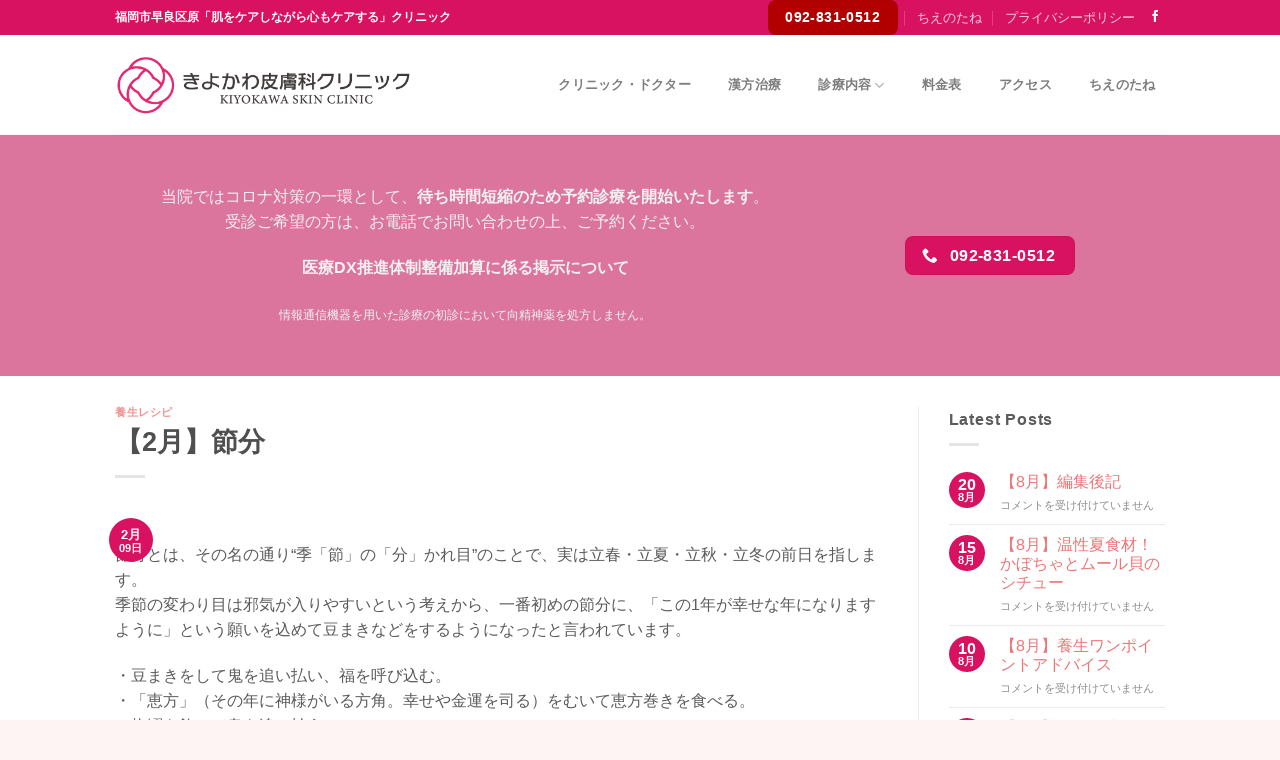

--- FILE ---
content_type: text/html; charset=UTF-8
request_url: https://kiyokawa-skin-clinic.jp/2017/02/09/%E3%80%902%E6%9C%88%E3%80%91%E7%AF%80%E5%88%86-2/
body_size: 17293
content:
<!DOCTYPE html>
<html lang="ja" class="loading-site no-js">
<head>
	<meta charset="UTF-8" />
	<link rel="profile" href="https://gmpg.org/xfn/11" />
	<link rel="pingback" href="https://kiyokawa-skin-clinic.jp/xmlrpc.php" />

	<script>(function(html){html.className = html.className.replace(/\bno-js\b/,'js')})(document.documentElement);</script>
<meta name='robots' content='max-image-preview:large' />
<meta name="viewport" content="width=device-width, initial-scale=1" /><link rel='prefetch' href='https://kiyokawa-skin-clinic.jp/wp-content/themes/flatsome/assets/js/flatsome.js?ver=a0a7aee297766598a20e' />
<link rel='prefetch' href='https://kiyokawa-skin-clinic.jp/wp-content/themes/flatsome/assets/js/chunk.slider.js?ver=3.18.7' />
<link rel='prefetch' href='https://kiyokawa-skin-clinic.jp/wp-content/themes/flatsome/assets/js/chunk.popups.js?ver=3.18.7' />
<link rel='prefetch' href='https://kiyokawa-skin-clinic.jp/wp-content/themes/flatsome/assets/js/chunk.tooltips.js?ver=3.18.7' />
<link rel='prefetch' href='https://kiyokawa-skin-clinic.jp/wp-content/themes/flatsome/assets/js/woocommerce.js?ver=49415fe6a9266f32f1f2' />
<link rel="alternate" type="application/rss+xml" title="きよかわ皮膚科クリニック &raquo; フィード" href="https://kiyokawa-skin-clinic.jp/feed/" />
<link rel="alternate" type="application/rss+xml" title="きよかわ皮膚科クリニック &raquo; コメントフィード" href="https://kiyokawa-skin-clinic.jp/comments/feed/" />

<!-- SEO SIMPLE PACK 3.2.1 -->
<title>【2月】節分 | きよかわ皮膚科クリニック</title>
<meta name="description" content="節分とは、その名の通り“季「節」の「分」かれ目”のことで、実は立春・立夏・立秋・立冬の前日を指します。 季節の変わり目は邪気が入りやすいという考えから、一番初めの節分に、「この1年が幸せな年になりますように」という願いを込めて豆まきなどをす">
<link rel="canonical" href="https://kiyokawa-skin-clinic.jp/2017/02/09/%e3%80%902%e6%9c%88%e3%80%91%e7%af%80%e5%88%86-2/">
<meta property="og:locale" content="ja_JP">
<meta property="og:type" content="article">
<meta property="og:image" content="https://kiyokawa-skin-clinic.jp/wp-content/uploads/2020/04/ogps.jpg">
<meta property="og:title" content="【2月】節分 | きよかわ皮膚科クリニック">
<meta property="og:description" content="節分とは、その名の通り“季「節」の「分」かれ目”のことで、実は立春・立夏・立秋・立冬の前日を指します。 季節の変わり目は邪気が入りやすいという考えから、一番初めの節分に、「この1年が幸せな年になりますように」という願いを込めて豆まきなどをす">
<meta property="og:url" content="https://kiyokawa-skin-clinic.jp/2017/02/09/%e3%80%902%e6%9c%88%e3%80%91%e7%af%80%e5%88%86-2/">
<meta property="og:site_name" content="きよかわ皮膚科クリニック">
<meta name="twitter:card" content="summary">
<!-- / SEO SIMPLE PACK -->

		<!-- This site uses the Google Analytics by ExactMetrics plugin v7.27.0 - Using Analytics tracking - https://www.exactmetrics.com/ -->
		<!-- Note: ExactMetrics is not currently configured on this site. The site owner needs to authenticate with Google Analytics in the ExactMetrics settings panel. -->
					<!-- No tracking code set -->
				<!-- / Google Analytics by ExactMetrics -->
		<script type="text/javascript">
/* <![CDATA[ */
window._wpemojiSettings = {"baseUrl":"https:\/\/s.w.org\/images\/core\/emoji\/15.0.3\/72x72\/","ext":".png","svgUrl":"https:\/\/s.w.org\/images\/core\/emoji\/15.0.3\/svg\/","svgExt":".svg","source":{"concatemoji":"https:\/\/kiyokawa-skin-clinic.jp\/wp-includes\/js\/wp-emoji-release.min.js?ver=6.5.7"}};
/*! This file is auto-generated */
!function(i,n){var o,s,e;function c(e){try{var t={supportTests:e,timestamp:(new Date).valueOf()};sessionStorage.setItem(o,JSON.stringify(t))}catch(e){}}function p(e,t,n){e.clearRect(0,0,e.canvas.width,e.canvas.height),e.fillText(t,0,0);var t=new Uint32Array(e.getImageData(0,0,e.canvas.width,e.canvas.height).data),r=(e.clearRect(0,0,e.canvas.width,e.canvas.height),e.fillText(n,0,0),new Uint32Array(e.getImageData(0,0,e.canvas.width,e.canvas.height).data));return t.every(function(e,t){return e===r[t]})}function u(e,t,n){switch(t){case"flag":return n(e,"\ud83c\udff3\ufe0f\u200d\u26a7\ufe0f","\ud83c\udff3\ufe0f\u200b\u26a7\ufe0f")?!1:!n(e,"\ud83c\uddfa\ud83c\uddf3","\ud83c\uddfa\u200b\ud83c\uddf3")&&!n(e,"\ud83c\udff4\udb40\udc67\udb40\udc62\udb40\udc65\udb40\udc6e\udb40\udc67\udb40\udc7f","\ud83c\udff4\u200b\udb40\udc67\u200b\udb40\udc62\u200b\udb40\udc65\u200b\udb40\udc6e\u200b\udb40\udc67\u200b\udb40\udc7f");case"emoji":return!n(e,"\ud83d\udc26\u200d\u2b1b","\ud83d\udc26\u200b\u2b1b")}return!1}function f(e,t,n){var r="undefined"!=typeof WorkerGlobalScope&&self instanceof WorkerGlobalScope?new OffscreenCanvas(300,150):i.createElement("canvas"),a=r.getContext("2d",{willReadFrequently:!0}),o=(a.textBaseline="top",a.font="600 32px Arial",{});return e.forEach(function(e){o[e]=t(a,e,n)}),o}function t(e){var t=i.createElement("script");t.src=e,t.defer=!0,i.head.appendChild(t)}"undefined"!=typeof Promise&&(o="wpEmojiSettingsSupports",s=["flag","emoji"],n.supports={everything:!0,everythingExceptFlag:!0},e=new Promise(function(e){i.addEventListener("DOMContentLoaded",e,{once:!0})}),new Promise(function(t){var n=function(){try{var e=JSON.parse(sessionStorage.getItem(o));if("object"==typeof e&&"number"==typeof e.timestamp&&(new Date).valueOf()<e.timestamp+604800&&"object"==typeof e.supportTests)return e.supportTests}catch(e){}return null}();if(!n){if("undefined"!=typeof Worker&&"undefined"!=typeof OffscreenCanvas&&"undefined"!=typeof URL&&URL.createObjectURL&&"undefined"!=typeof Blob)try{var e="postMessage("+f.toString()+"("+[JSON.stringify(s),u.toString(),p.toString()].join(",")+"));",r=new Blob([e],{type:"text/javascript"}),a=new Worker(URL.createObjectURL(r),{name:"wpTestEmojiSupports"});return void(a.onmessage=function(e){c(n=e.data),a.terminate(),t(n)})}catch(e){}c(n=f(s,u,p))}t(n)}).then(function(e){for(var t in e)n.supports[t]=e[t],n.supports.everything=n.supports.everything&&n.supports[t],"flag"!==t&&(n.supports.everythingExceptFlag=n.supports.everythingExceptFlag&&n.supports[t]);n.supports.everythingExceptFlag=n.supports.everythingExceptFlag&&!n.supports.flag,n.DOMReady=!1,n.readyCallback=function(){n.DOMReady=!0}}).then(function(){return e}).then(function(){var e;n.supports.everything||(n.readyCallback(),(e=n.source||{}).concatemoji?t(e.concatemoji):e.wpemoji&&e.twemoji&&(t(e.twemoji),t(e.wpemoji)))}))}((window,document),window._wpemojiSettings);
/* ]]> */
</script>
<style id='wp-emoji-styles-inline-css' type='text/css'>

	img.wp-smiley, img.emoji {
		display: inline !important;
		border: none !important;
		box-shadow: none !important;
		height: 1em !important;
		width: 1em !important;
		margin: 0 0.07em !important;
		vertical-align: -0.1em !important;
		background: none !important;
		padding: 0 !important;
	}
</style>
<style id='wp-block-library-inline-css' type='text/css'>
:root{--wp-admin-theme-color:#007cba;--wp-admin-theme-color--rgb:0,124,186;--wp-admin-theme-color-darker-10:#006ba1;--wp-admin-theme-color-darker-10--rgb:0,107,161;--wp-admin-theme-color-darker-20:#005a87;--wp-admin-theme-color-darker-20--rgb:0,90,135;--wp-admin-border-width-focus:2px;--wp-block-synced-color:#7a00df;--wp-block-synced-color--rgb:122,0,223;--wp-bound-block-color:#9747ff}@media (min-resolution:192dpi){:root{--wp-admin-border-width-focus:1.5px}}.wp-element-button{cursor:pointer}:root{--wp--preset--font-size--normal:16px;--wp--preset--font-size--huge:42px}:root .has-very-light-gray-background-color{background-color:#eee}:root .has-very-dark-gray-background-color{background-color:#313131}:root .has-very-light-gray-color{color:#eee}:root .has-very-dark-gray-color{color:#313131}:root .has-vivid-green-cyan-to-vivid-cyan-blue-gradient-background{background:linear-gradient(135deg,#00d084,#0693e3)}:root .has-purple-crush-gradient-background{background:linear-gradient(135deg,#34e2e4,#4721fb 50%,#ab1dfe)}:root .has-hazy-dawn-gradient-background{background:linear-gradient(135deg,#faaca8,#dad0ec)}:root .has-subdued-olive-gradient-background{background:linear-gradient(135deg,#fafae1,#67a671)}:root .has-atomic-cream-gradient-background{background:linear-gradient(135deg,#fdd79a,#004a59)}:root .has-nightshade-gradient-background{background:linear-gradient(135deg,#330968,#31cdcf)}:root .has-midnight-gradient-background{background:linear-gradient(135deg,#020381,#2874fc)}.has-regular-font-size{font-size:1em}.has-larger-font-size{font-size:2.625em}.has-normal-font-size{font-size:var(--wp--preset--font-size--normal)}.has-huge-font-size{font-size:var(--wp--preset--font-size--huge)}.has-text-align-center{text-align:center}.has-text-align-left{text-align:left}.has-text-align-right{text-align:right}#end-resizable-editor-section{display:none}.aligncenter{clear:both}.items-justified-left{justify-content:flex-start}.items-justified-center{justify-content:center}.items-justified-right{justify-content:flex-end}.items-justified-space-between{justify-content:space-between}.screen-reader-text{border:0;clip:rect(1px,1px,1px,1px);-webkit-clip-path:inset(50%);clip-path:inset(50%);height:1px;margin:-1px;overflow:hidden;padding:0;position:absolute;width:1px;word-wrap:normal!important}.screen-reader-text:focus{background-color:#ddd;clip:auto!important;-webkit-clip-path:none;clip-path:none;color:#444;display:block;font-size:1em;height:auto;left:5px;line-height:normal;padding:15px 23px 14px;text-decoration:none;top:5px;width:auto;z-index:100000}html :where(.has-border-color){border-style:solid}html :where([style*=border-top-color]){border-top-style:solid}html :where([style*=border-right-color]){border-right-style:solid}html :where([style*=border-bottom-color]){border-bottom-style:solid}html :where([style*=border-left-color]){border-left-style:solid}html :where([style*=border-width]){border-style:solid}html :where([style*=border-top-width]){border-top-style:solid}html :where([style*=border-right-width]){border-right-style:solid}html :where([style*=border-bottom-width]){border-bottom-style:solid}html :where([style*=border-left-width]){border-left-style:solid}html :where(img[class*=wp-image-]){height:auto;max-width:100%}:where(figure){margin:0 0 1em}html :where(.is-position-sticky){--wp-admin--admin-bar--position-offset:var(--wp-admin--admin-bar--height,0px)}@media screen and (max-width:600px){html :where(.is-position-sticky){--wp-admin--admin-bar--position-offset:0px}}
</style>
<link rel='stylesheet' id='contact-form-7-css' href='https://kiyokawa-skin-clinic.jp/wp-content/plugins/contact-form-7/includes/css/styles.css?ver=5.9.5' type='text/css' media='all' />
<style id='woocommerce-inline-inline-css' type='text/css'>
.woocommerce form .form-row .required { visibility: visible; }
</style>
<link rel='stylesheet' id='flatsome-main-css' href='https://kiyokawa-skin-clinic.jp/wp-content/themes/flatsome/assets/css/flatsome.css?ver=3.18.7' type='text/css' media='all' />
<style id='flatsome-main-inline-css' type='text/css'>
@font-face {
				font-family: "fl-icons";
				font-display: block;
				src: url(https://kiyokawa-skin-clinic.jp/wp-content/themes/flatsome/assets/css/icons/fl-icons.eot?v=3.18.7);
				src:
					url(https://kiyokawa-skin-clinic.jp/wp-content/themes/flatsome/assets/css/icons/fl-icons.eot#iefix?v=3.18.7) format("embedded-opentype"),
					url(https://kiyokawa-skin-clinic.jp/wp-content/themes/flatsome/assets/css/icons/fl-icons.woff2?v=3.18.7) format("woff2"),
					url(https://kiyokawa-skin-clinic.jp/wp-content/themes/flatsome/assets/css/icons/fl-icons.ttf?v=3.18.7) format("truetype"),
					url(https://kiyokawa-skin-clinic.jp/wp-content/themes/flatsome/assets/css/icons/fl-icons.woff?v=3.18.7) format("woff"),
					url(https://kiyokawa-skin-clinic.jp/wp-content/themes/flatsome/assets/css/icons/fl-icons.svg?v=3.18.7#fl-icons) format("svg");
			}
</style>
<link rel='stylesheet' id='flatsome-shop-css' href='https://kiyokawa-skin-clinic.jp/wp-content/themes/flatsome/assets/css/flatsome-shop.css?ver=3.18.7' type='text/css' media='all' />
<link rel='stylesheet' id='flatsome-style-css' href='https://kiyokawa-skin-clinic.jp/wp-content/themes/kiyokawa/style.css?ver=3.0' type='text/css' media='all' />
<script type="text/javascript">
            window._nslDOMReady = function (callback) {
                if ( document.readyState === "complete" || document.readyState === "interactive" ) {
                    callback();
                } else {
                    document.addEventListener( "DOMContentLoaded", callback );
                }
            };
            </script><script type="text/javascript" src="https://kiyokawa-skin-clinic.jp/wp-includes/js/jquery/jquery.min.js?ver=3.7.1" id="jquery-core-js"></script>
<script type="text/javascript" src="https://kiyokawa-skin-clinic.jp/wp-includes/js/jquery/jquery-migrate.min.js?ver=3.4.1" id="jquery-migrate-js"></script>
<script type="text/javascript" src="https://kiyokawa-skin-clinic.jp/wp-content/plugins/woocommerce/assets/js/jquery-blockui/jquery.blockUI.min.js?ver=2.7.0-wc.8.9.4" id="jquery-blockui-js" data-wp-strategy="defer"></script>
<script type="text/javascript" id="wc-add-to-cart-js-extra">
/* <![CDATA[ */
var wc_add_to_cart_params = {"ajax_url":"\/wp-admin\/admin-ajax.php","wc_ajax_url":"\/?wc-ajax=%%endpoint%%","i18n_view_cart":"\u304a\u8cb7\u3044\u7269\u30ab\u30b4\u3092\u8868\u793a","cart_url":"https:\/\/kiyokawa-skin-clinic.jp\/cart\/","is_cart":"","cart_redirect_after_add":"no"};
/* ]]> */
</script>
<script type="text/javascript" src="https://kiyokawa-skin-clinic.jp/wp-content/plugins/woocommerce/assets/js/frontend/add-to-cart.min.js?ver=8.9.4" id="wc-add-to-cart-js" defer="defer" data-wp-strategy="defer"></script>
<script type="text/javascript" src="https://kiyokawa-skin-clinic.jp/wp-content/plugins/woocommerce/assets/js/js-cookie/js.cookie.min.js?ver=2.1.4-wc.8.9.4" id="js-cookie-js" data-wp-strategy="defer"></script>
<link rel="https://api.w.org/" href="https://kiyokawa-skin-clinic.jp/wp-json/" /><link rel="alternate" type="application/json" href="https://kiyokawa-skin-clinic.jp/wp-json/wp/v2/posts/694" /><link rel="EditURI" type="application/rsd+xml" title="RSD" href="https://kiyokawa-skin-clinic.jp/xmlrpc.php?rsd" />
<meta name="generator" content="WordPress 6.5.7" />
<meta name="generator" content="WooCommerce 8.9.4" />
<link rel='shortlink' href='https://kiyokawa-skin-clinic.jp/?p=694' />
<link rel="alternate" type="application/json+oembed" href="https://kiyokawa-skin-clinic.jp/wp-json/oembed/1.0/embed?url=https%3A%2F%2Fkiyokawa-skin-clinic.jp%2F2017%2F02%2F09%2F%25e3%2580%25902%25e6%259c%2588%25e3%2580%2591%25e7%25af%2580%25e5%2588%2586-2%2F" />
<link rel="alternate" type="text/xml+oembed" href="https://kiyokawa-skin-clinic.jp/wp-json/oembed/1.0/embed?url=https%3A%2F%2Fkiyokawa-skin-clinic.jp%2F2017%2F02%2F09%2F%25e3%2580%25902%25e6%259c%2588%25e3%2580%2591%25e7%25af%2580%25e5%2588%2586-2%2F&#038;format=xml" />
<style>.bg{opacity: 0; transition: opacity 1s; -webkit-transition: opacity 1s;} .bg-loaded{opacity: 1;}</style>	<noscript><style>.woocommerce-product-gallery{ opacity: 1 !important; }</style></noscript>
	<link rel="icon" href="https://kiyokawa-skin-clinic.jp/wp-content/uploads/2024/05/cropped-fax-32x32.png" sizes="32x32" />
<link rel="icon" href="https://kiyokawa-skin-clinic.jp/wp-content/uploads/2024/05/cropped-fax-192x192.png" sizes="192x192" />
<link rel="apple-touch-icon" href="https://kiyokawa-skin-clinic.jp/wp-content/uploads/2024/05/cropped-fax-180x180.png" />
<meta name="msapplication-TileImage" content="https://kiyokawa-skin-clinic.jp/wp-content/uploads/2024/05/cropped-fax-270x270.png" />
<style id="custom-css" type="text/css">:root {--primary-color: #d91161;--fs-color-primary: #d91161;--fs-color-secondary: #db759e;--fs-color-success: #7a9c59;--fs-color-alert: #b20000;--fs-experimental-link-color: #ee7676;--fs-experimental-link-color-hover: #b00c0c;}.tooltipster-base {--tooltip-color: #fff;--tooltip-bg-color: #000;}.off-canvas-right .mfp-content, .off-canvas-left .mfp-content {--drawer-width: 300px;}.off-canvas .mfp-content.off-canvas-cart {--drawer-width: 360px;}.header-main{height: 100px}#logo img{max-height: 100px}#logo{width:300px;}.header-bottom{min-height: 55px}.header-top{min-height: 30px}.transparent .header-main{height: 90px}.transparent #logo img{max-height: 90px}.has-transparent + .page-title:first-of-type,.has-transparent + #main > .page-title,.has-transparent + #main > div > .page-title,.has-transparent + #main .page-header-wrapper:first-of-type .page-title{padding-top: 120px;}.header.show-on-scroll,.stuck .header-main{height:70px!important}.stuck #logo img{max-height: 70px!important}.header-bottom {background-color: #f1f1f1}.header-bottom-nav > li > a{line-height: 16px }@media (max-width: 549px) {.header-main{height: 70px}#logo img{max-height: 70px}}body{color: #5b5b5b}h1,h2,h3,h4,h5,h6,.heading-font{color: #4f4f4f;}.breadcrumbs{text-transform: none;}button,.button{text-transform: none;}.nav > li > a, .links > li > a{text-transform: none;}.section-title span{text-transform: none;}h3.widget-title,span.widget-title{text-transform: none;}input[type='submit'], input[type="button"], button:not(.icon), .button:not(.icon){border-radius: 8px!important}@media screen and (min-width: 550px){.products .box-vertical .box-image{min-width: 300px!important;width: 300px!important;}}.footer-2{background-color: #5b751a}.absolute-footer, html{background-color: #fff4f4}.nav-vertical-fly-out > li + li {border-top-width: 1px; border-top-style: solid;}/* Custom CSS */.button, button, input, textarea, select, fieldset{margin-bottom: 0;}.timetable th,.timetable td{text-align: center;}.timetable th.timetable-left{text-align: left;}.kkicon-desc{float:right;}.pricetable{width: 100%;}.pricetable th{width: 40%;}.price-section2 .pricetable th{width: 25%;}/* Custom CSS Mobile */@media (max-width: 549px){.alignleft,.alignright,.kkicon-desc{float: none;}img.alignleft,img.alignright{display: block;margin-bottom:20px;}.price-section1 .pricetable td{text-align: right;}.price-section2 .pricetable th{width: 30%;}}.label-new.menu-item > a:after{content:"New";}.label-hot.menu-item > a:after{content:"Hot";}.label-sale.menu-item > a:after{content:"Sale";}.label-popular.menu-item > a:after{content:"人気";}</style><style id="kirki-inline-styles"></style></head>

<body data-rsssl=1 class="post-template-default single single-post postid-694 single-format-standard theme-flatsome woocommerce-no-js lightbox nav-dropdown-has-arrow nav-dropdown-has-shadow nav-dropdown-has-border">


<a class="skip-link screen-reader-text" href="#main">Skip to content</a>

<div id="wrapper">

	
	<header id="header" class="header has-sticky sticky-jump">
		<div class="header-wrapper">
			<div id="top-bar" class="header-top hide-for-sticky nav-dark">
    <div class="flex-row container">
      <div class="flex-col hide-for-medium flex-left">
          <ul class="nav nav-left medium-nav-center nav-small  nav-divided">
              <li class="html custom html_topbar_left"><strong>福岡市早良区原「肌をケアしながら心もケアする」クリニック</strong></li>          </ul>
      </div>

      <div class="flex-col hide-for-medium flex-center">
          <ul class="nav nav-center nav-small  nav-divided">
                        </ul>
      </div>

      <div class="flex-col hide-for-medium flex-right">
         <ul class="nav top-bar-nav nav-right nav-small  nav-divided">
              <li class="html header-button-1">
	<div class="header-button">
		<a href="tel:092-831-0512" class="button alert is-large"  style="border-radius:99px;">
    <span>092-831-0512</span>
  </a>
	</div>
</li>
<li id="menu-item-181" class="menu-item menu-item-type-post_type menu-item-object-page current_page_parent menu-item-181 menu-item-design-default"><a href="https://kiyokawa-skin-clinic.jp/blog/" class="nav-top-link">ちえのたね</a></li>
<li id="menu-item-263" class="menu-item menu-item-type-post_type menu-item-object-page menu-item-privacy-policy menu-item-263 menu-item-design-default"><a href="https://kiyokawa-skin-clinic.jp/privacy-policy/" class="nav-top-link">プライバシーポリシー</a></li>
<li class="html header-social-icons ml-0">
	<div class="social-icons follow-icons" ><a href="https://www.facebook.com/KiyokawaSkinClinic/" target="_blank" data-label="Facebook" class="icon plain facebook tooltip" title="Facebookでフォロー" aria-label="Facebookでフォロー" rel="noopener nofollow" ><i class="icon-facebook" ></i></a></div></li>
          </ul>
      </div>

            <div class="flex-col show-for-medium flex-grow">
          <ul class="nav nav-center nav-small mobile-nav  nav-divided">
              <li class="html custom html_topbar_left"><strong>福岡市早良区原「肌をケアしながら心もケアする」クリニック</strong></li>          </ul>
      </div>
      
    </div>
</div>
<div id="masthead" class="header-main ">
      <div class="header-inner flex-row container logo-left medium-logo-center" role="navigation">

          <!-- Logo -->
          <div id="logo" class="flex-col logo">
            
<!-- Header logo -->
<a href="https://kiyokawa-skin-clinic.jp/" title="きよかわ皮膚科クリニック - 福岡市早良区の皮膚科・美容皮膚科" rel="home">
		<img width="1006" height="210" src="https://kiyokawa-skin-clinic.jp/wp-content/uploads/2018/07/logo0002.png" class="header_logo header-logo" alt="きよかわ皮膚科クリニック"/><img  width="1006" height="210" src="https://kiyokawa-skin-clinic.jp/wp-content/uploads/2018/07/logo0002w.png" class="header-logo-dark" alt="きよかわ皮膚科クリニック"/></a>
          </div>

          <!-- Mobile Left Elements -->
          <div class="flex-col show-for-medium flex-left">
            <ul class="mobile-nav nav nav-left ">
              <li class="nav-icon has-icon">
  		<a href="#" data-open="#main-menu" data-pos="left" data-bg="main-menu-overlay" data-color="" class="is-small" aria-label="Menu" aria-controls="main-menu" aria-expanded="false">

		  <i class="icon-menu" ></i>
		  		</a>
	</li>
            </ul>
          </div>

          <!-- Left Elements -->
          <div class="flex-col hide-for-medium flex-left
            flex-grow">
            <ul class="header-nav header-nav-main nav nav-left  nav-pills nav-spacing-medium nav-uppercase" >
                          </ul>
          </div>

          <!-- Right Elements -->
          <div class="flex-col hide-for-medium flex-right">
            <ul class="header-nav header-nav-main nav nav-right  nav-pills nav-spacing-medium nav-uppercase">
              <li id="menu-item-220" class="menu-item menu-item-type-post_type menu-item-object-page menu-item-220 menu-item-design-default"><a href="https://kiyokawa-skin-clinic.jp/clinic-doctor/" class="nav-top-link">クリニック・ドクター</a></li>
<li id="menu-item-218" class="menu-item menu-item-type-post_type menu-item-object-page menu-item-218 menu-item-design-default"><a href="https://kiyokawa-skin-clinic.jp/kampo/" class="nav-top-link">漢方治療</a></li>
<li id="menu-item-1529" class="menu-item menu-item-type-custom menu-item-object-custom menu-item-has-children menu-item-1529 menu-item-design-default has-dropdown"><a class="nav-top-link" aria-expanded="false" aria-haspopup="menu">診療内容<i class="icon-angle-down" ></i></a>
<ul class="sub-menu nav-dropdown nav-dropdown-default">
	<li id="menu-item-273" class="menu-item menu-item-type-post_type menu-item-object-page menu-item-273"><a href="https://kiyokawa-skin-clinic.jp/care/skin-medical/">皮膚科一般</a></li>
	<li id="menu-item-272" class="menu-item menu-item-type-post_type menu-item-object-page menu-item-272"><a href="https://kiyokawa-skin-clinic.jp/care/beauty/">美容皮膚科</a></li>
</ul>
</li>
<li id="menu-item-217" class="menu-item menu-item-type-post_type menu-item-object-page menu-item-217 menu-item-design-default"><a href="https://kiyokawa-skin-clinic.jp/prices/" class="nav-top-link">料金表</a></li>
<li id="menu-item-216" class="menu-item menu-item-type-post_type menu-item-object-page menu-item-216 menu-item-design-default"><a href="https://kiyokawa-skin-clinic.jp/access/" class="nav-top-link">アクセス</a></li>
<li id="menu-item-175" class="menu-item menu-item-type-post_type menu-item-object-page current_page_parent menu-item-175 menu-item-design-default"><a href="https://kiyokawa-skin-clinic.jp/blog/" class="nav-top-link">ちえのたね</a></li>
            </ul>
          </div>

          <!-- Mobile Right Elements -->
          <div class="flex-col show-for-medium flex-right">
            <ul class="mobile-nav nav nav-right ">
                          </ul>
          </div>

      </div>

            <div class="container"><div class="top-divider full-width"></div></div>
      </div>

<div class="header-bg-container fill"><div class="header-bg-image fill"></div><div class="header-bg-color fill"></div></div>		</div>
	</header>

	<div class="header-block block-html-after-header z-1" style="position:relative;top:-1px;">	<section class="section dark" id="section_1589878687">
		<div class="bg section-bg fill bg-fill  bg-loaded" >

			
			
			

		</div>

		

		<div class="section-content relative">
			

<div class="row row-collapse align-middle align-center"  id="row-2031497618">


	<div id="col-713032397" class="col medium-8 small-12 large-8 small-col-first"  >
				<div class="col-inner text-center"  >
			
			

<p>当院ではコロナ対策の一環として、<strong>待ち時間短縮のため予約診療を開始いたします</strong>。<br />受診ご希望の方は、お電話でお問い合わせの上、ご予約ください。</p>
<p><a href="https://kiyokawa-skin-clinic.jp/wp-content/uploads/2024/05/dx_doc.pdf" target="_blank" rel="noopener"><strong>医療DX推進体制整備加算に係る掲示について</strong></a></p>
<p><span style="font-size: 75%;">情報通信機器を用いた診療の初診において向精神薬を処方しません。</span></p>

		</div>
				
<style>
#col-713032397 > .col-inner {
  padding: 20px 0px 0px 0px;
}
</style>
	</div>

	

	<div id="col-832237690" class="col medium-4 small-12 large-4"  >
				<div class="col-inner text-center"  >
			
			

<a href="tel:092-831-0512" class="button primary"  >
  <i class="icon-phone" aria-hidden="true" ></i>  <span>092-831-0512</span>
  </a>



		</div>
					</div>

	

</div>

		</div>

		
<style>
#section_1589878687 {
  padding-top: 30px;
  padding-bottom: 30px;
  background-color: #db759e;
}
</style>
	</section>
	</div>
	<main id="main" class="">

<div id="content" class="blog-wrapper blog-single page-wrapper">
	

<div class="row row-large row-divided ">

	<div class="large-9 col">
		


<article id="post-694" class="post-694 post type-post status-publish format-standard has-post-thumbnail hentry category-recipe">
	<div class="article-inner ">
		<header class="entry-header">
	<div class="entry-header-text entry-header-text-top text-left">
		<h6 class="entry-category is-xsmall"><a href="https://kiyokawa-skin-clinic.jp/category/recipe/" rel="category tag">養生レシピ</a></h6><h1 class="entry-title">【2月】節分</h1><div class="entry-divider is-divider small"></div>
	</div>
						<div class="entry-image relative">
				<a href="https://kiyokawa-skin-clinic.jp/2017/02/09/%e3%80%902%e6%9c%88%e3%80%91%e7%af%80%e5%88%86-2/">
    </a>
				<div class="badge absolute top post-date badge-circle">
	<div class="badge-inner">
		<span class="post-date-month is-small">2月</span><br>
		<span class="post-date-day is-xsmall">09日</span>
	</div>
</div>			</div>
			</header>
		<div class="entry-content single-page">

	<p>節分とは、その名の通り“季「節」の「分」かれ目”のことで、実は立春・立夏・立秋・立冬の前日を指します。<br />
季節の変わり目は邪気が入りやすいという考えから、一番初めの節分に、「この1年が幸せな年になりますように」という願いを込めて豆まきなどをするようになったと言われています。</p>
<p>・豆まきをして鬼を追い払い、福を呼び込む。<br />
・「恵方」（その年に神様がいる方角。幸せや金運を司る）をむいて恵方巻きを食べる。<br />
・柊鰯を飾って鬼を追い払う</p>
<p>地域によって多少異なる点もありますが、ここに出てくる「鬼」とは共通して災害や病気などを指します。<br />
また、鬼が住むのは鬼門である丑寅の方角なので牛の角と虎の牙、虎の皮のふんどしをしているそうです。<br />
色々な方法で鬼を追い払って、よい一年が送れるようお願いしましょう。</p>
<p><strong>ホタテと春野菜の中華炒め</strong></p>
<p>＜材料＞<br />
ホタテ（刺身用）・・・４～５個<br />
菜の花・・・１束<br />
ほうれん草・・・半束<br />
きぬさや・・・１本<br />
トマト・・・１０個<br />
しめじ・・・１袋<br />
★こしょう・・・少々<br />
★ナンプラー・・・少々<br />
片栗粉・・・適量</p>
<p>＜手順＞<br />
①菜の花、ほうれん草は茹でておく。<br />
 野菜類は長さを合わせて切る。<br />
 ホタテは片栗粉をまぶしておく。<br />
②熱したフライパンで一気に炒める。<br />
③最後にトマトを加えて火を止め、★を入れ、味をととのえて出来上がり</p>

	
	<div class="blog-share text-center"><div class="is-divider medium"></div><div class="social-icons share-icons share-row relative" ><a href="whatsapp://send?text=%E3%80%902%E6%9C%88%E3%80%91%E7%AF%80%E5%88%86 - https://kiyokawa-skin-clinic.jp/2017/02/09/%e3%80%902%e6%9c%88%e3%80%91%e7%af%80%e5%88%86-2/" data-action="share/whatsapp/share" class="icon button circle is-outline tooltip whatsapp show-for-medium" title="Share on WhatsApp" aria-label="Share on WhatsApp" ><i class="icon-whatsapp" ></i></a><a href="https://www.facebook.com/sharer.php?u=https://kiyokawa-skin-clinic.jp/2017/02/09/%e3%80%902%e6%9c%88%e3%80%91%e7%af%80%e5%88%86-2/" data-label="Facebook" onclick="window.open(this.href,this.title,'width=500,height=500,top=300px,left=300px'); return false;" target="_blank" class="icon button circle is-outline tooltip facebook" title="Facebookでシェア" aria-label="Facebookでシェア" rel="noopener nofollow" ><i class="icon-facebook" ></i></a><a href="https://twitter.com/share?url=https://kiyokawa-skin-clinic.jp/2017/02/09/%e3%80%902%e6%9c%88%e3%80%91%e7%af%80%e5%88%86-2/" onclick="window.open(this.href,this.title,'width=500,height=500,top=300px,left=300px'); return false;" target="_blank" class="icon button circle is-outline tooltip twitter" title="Twitterでシェア" aria-label="Twitterでシェア" rel="noopener nofollow" ><i class="icon-twitter" ></i></a><a href="mailto:?subject=%E3%80%902%E6%9C%88%E3%80%91%E7%AF%80%E5%88%86&body=Check%20this%20out%3A%20https%3A%2F%2Fkiyokawa-skin-clinic.jp%2F2017%2F02%2F09%2F%25e3%2580%25902%25e6%259c%2588%25e3%2580%2591%25e7%25af%2580%25e5%2588%2586-2%2F" class="icon button circle is-outline tooltip email" title="メールでシェア" aria-label="メールでシェア" rel="nofollow" ><i class="icon-envelop" ></i></a><a href="https://pinterest.com/pin/create/button?url=https://kiyokawa-skin-clinic.jp/2017/02/09/%e3%80%902%e6%9c%88%e3%80%91%e7%af%80%e5%88%86-2/&media&description=%E3%80%902%E6%9C%88%E3%80%91%E7%AF%80%E5%88%86" onclick="window.open(this.href,this.title,'width=500,height=500,top=300px,left=300px'); return false;" target="_blank" class="icon button circle is-outline tooltip pinterest" title="Pinterestでピン" aria-label="Pinterestでピン" rel="noopener nofollow" ><i class="icon-pinterest" ></i></a><a href="https://www.linkedin.com/shareArticle?mini=true&url=https://kiyokawa-skin-clinic.jp/2017/02/09/%e3%80%902%e6%9c%88%e3%80%91%e7%af%80%e5%88%86-2/&title=%E3%80%902%E6%9C%88%E3%80%91%E7%AF%80%E5%88%86" onclick="window.open(this.href,this.title,'width=500,height=500,top=300px,left=300px'); return false;" target="_blank" class="icon button circle is-outline tooltip linkedin" title="Share on LinkedIn" aria-label="Share on LinkedIn" rel="noopener nofollow" ><i class="icon-linkedin" ></i></a></div></div></div>



        <nav role="navigation" id="nav-below" class="navigation-post">
	<div class="flex-row next-prev-nav bt bb">
		<div class="flex-col flex-grow nav-prev text-left">
			    <div class="nav-previous"><a href="https://kiyokawa-skin-clinic.jp/2017/02/02/%e3%80%902%e6%9c%88%e3%80%912%e6%9c%88%e3%81%ae%e9%a4%8a%e7%94%9f/" rel="prev"><span class="hide-for-small"><i class="icon-angle-left" ></i></span> 【2月】2月の養生</a></div>
		</div>
		<div class="flex-col flex-grow nav-next text-right">
			    <div class="nav-next"><a href="https://kiyokawa-skin-clinic.jp/2017/02/16/%e3%80%902%e6%9c%88%e3%80%91%e5%a4%aa%e8%a1%9d%ef%bd%9e%e3%81%9f%e3%81%84%e3%81%97%e3%82%87%e3%81%86%ef%bd%9e/" rel="next">【2月】太衝～たいしょう～ <span class="hide-for-small"><i class="icon-angle-right" ></i></span></a></div>		</div>
	</div>

	    </nav>

    	</div>
</article>



<div class="html-before-comments mb">ちえのたねは、クリニックでも配布しています。お気軽にお尋ねください。</div>
<div id="comments" class="comments-area">

	
	
	
	
</div>
	</div>
	<div class="post-sidebar large-3 col">
				<div id="secondary" class="widget-area " role="complementary">
				<aside id="flatsome_recent_posts-17" class="widget flatsome_recent_posts">		<span class="widget-title "><span>Latest Posts</span></span><div class="is-divider small"></div>		<ul>		
		
		<li class="recent-blog-posts-li">
			<div class="flex-row recent-blog-posts align-top pt-half pb-half">
				<div class="flex-col mr-half">
					<div class="badge post-date badge-small badge-circle">
							<div class="badge-inner bg-fill" >
                                								<span class="post-date-day">20</span><br>
								<span class="post-date-month is-xsmall">8月</span>
                                							</div>
					</div>
				</div>
				<div class="flex-col flex-grow">
					  <a href="https://kiyokawa-skin-clinic.jp/2022/08/20/editor-note-2022-08/" title="【8月】編集後記">【8月】編集後記</a>
				   	  <span class="post_comments op-7 block is-xsmall"><span><span class="screen-reader-text">【8月】編集後記 は</span>コメントを受け付けていません</span></span>
				</div>
			</div>
		</li>
		
		
		<li class="recent-blog-posts-li">
			<div class="flex-row recent-blog-posts align-top pt-half pb-half">
				<div class="flex-col mr-half">
					<div class="badge post-date badge-small badge-circle">
							<div class="badge-inner bg-fill" >
                                								<span class="post-date-day">15</span><br>
								<span class="post-date-month is-xsmall">8月</span>
                                							</div>
					</div>
				</div>
				<div class="flex-col flex-grow">
					  <a href="https://kiyokawa-skin-clinic.jp/2022/08/15/recipe-2022-08/" title="【8月】温性夏食材！かぼちゃとムール貝のシチュー">【8月】温性夏食材！かぼちゃとムール貝のシチュー</a>
				   	  <span class="post_comments op-7 block is-xsmall"><span><span class="screen-reader-text">【8月】温性夏食材！かぼちゃとムール貝のシチュー は</span>コメントを受け付けていません</span></span>
				</div>
			</div>
		</li>
		
		
		<li class="recent-blog-posts-li">
			<div class="flex-row recent-blog-posts align-top pt-half pb-half">
				<div class="flex-col mr-half">
					<div class="badge post-date badge-small badge-circle">
							<div class="badge-inner bg-fill" >
                                								<span class="post-date-day">10</span><br>
								<span class="post-date-month is-xsmall">8月</span>
                                							</div>
					</div>
				</div>
				<div class="flex-col flex-grow">
					  <a href="https://kiyokawa-skin-clinic.jp/2022/08/10/one-point-2022-08/" title="【8月】養生ワンポイントアドバイス">【8月】養生ワンポイントアドバイス</a>
				   	  <span class="post_comments op-7 block is-xsmall"><span><span class="screen-reader-text">【8月】養生ワンポイントアドバイス は</span>コメントを受け付けていません</span></span>
				</div>
			</div>
		</li>
		
		
		<li class="recent-blog-posts-li">
			<div class="flex-row recent-blog-posts align-top pt-half pb-half">
				<div class="flex-col mr-half">
					<div class="badge post-date badge-small badge-circle">
							<div class="badge-inner bg-fill" >
                                								<span class="post-date-day">05</span><br>
								<span class="post-date-month is-xsmall">8月</span>
                                							</div>
					</div>
				</div>
				<div class="flex-col flex-grow">
					  <a href="https://kiyokawa-skin-clinic.jp/2022/08/05/yojo-2022-08/" title="【8月】夏の養生">【8月】夏の養生</a>
				   	  <span class="post_comments op-7 block is-xsmall"><span><span class="screen-reader-text">【8月】夏の養生 は</span>コメントを受け付けていません</span></span>
				</div>
			</div>
		</li>
		
		
		<li class="recent-blog-posts-li">
			<div class="flex-row recent-blog-posts align-top pt-half pb-half">
				<div class="flex-col mr-half">
					<div class="badge post-date badge-small badge-circle">
							<div class="badge-inner bg-fill" >
                                								<span class="post-date-day">19</span><br>
								<span class="post-date-month is-xsmall">1月</span>
                                							</div>
					</div>
				</div>
				<div class="flex-col flex-grow">
					  <a href="https://kiyokawa-skin-clinic.jp/2022/01/19/editor-note-2022-01/" title="【1月】編集後記">【1月】編集後記</a>
				   	  <span class="post_comments op-7 block is-xsmall"><span><span class="screen-reader-text">【1月】編集後記 は</span>コメントを受け付けていません</span></span>
				</div>
			</div>
		</li>
				</ul>		</aside><aside id="categories-14" class="widget widget_categories"><span class="widget-title "><span>カテゴリー</span></span><div class="is-divider small"></div>
			<ul>
					<li class="cat-item cat-item-18"><a href="https://kiyokawa-skin-clinic.jp/category/season/">季節のはなし</a> (97)
</li>
	<li class="cat-item cat-item-1"><a href="https://kiyokawa-skin-clinic.jp/category/%e6%9c%aa%e5%88%86%e9%a1%9e/">未分類</a> (1)
</li>
	<li class="cat-item cat-item-19"><a href="https://kiyokawa-skin-clinic.jp/category/notes/">編集後記</a> (79)
</li>
	<li class="cat-item cat-item-21"><a href="https://kiyokawa-skin-clinic.jp/category/tsubo/">養生ツボ</a> (62)
</li>
	<li class="cat-item cat-item-20"><a href="https://kiyokawa-skin-clinic.jp/category/recipe/">養生レシピ</a> (83)
</li>
			</ul>

			</aside><aside id="archives-7" class="widget widget_archive"><span class="widget-title "><span>アーカイブ</span></span><div class="is-divider small"></div>
			<ul>
					<li><a href='https://kiyokawa-skin-clinic.jp/2022/08/'>2022年8月</a>&nbsp;(4)</li>
	<li><a href='https://kiyokawa-skin-clinic.jp/2022/01/'>2022年1月</a>&nbsp;(4)</li>
	<li><a href='https://kiyokawa-skin-clinic.jp/2021/12/'>2021年12月</a>&nbsp;(4)</li>
	<li><a href='https://kiyokawa-skin-clinic.jp/2021/09/'>2021年9月</a>&nbsp;(4)</li>
	<li><a href='https://kiyokawa-skin-clinic.jp/2021/08/'>2021年8月</a>&nbsp;(4)</li>
	<li><a href='https://kiyokawa-skin-clinic.jp/2021/07/'>2021年7月</a>&nbsp;(4)</li>
	<li><a href='https://kiyokawa-skin-clinic.jp/2021/06/'>2021年6月</a>&nbsp;(3)</li>
	<li><a href='https://kiyokawa-skin-clinic.jp/2021/05/'>2021年5月</a>&nbsp;(4)</li>
	<li><a href='https://kiyokawa-skin-clinic.jp/2021/04/'>2021年4月</a>&nbsp;(2)</li>
	<li><a href='https://kiyokawa-skin-clinic.jp/2021/03/'>2021年3月</a>&nbsp;(3)</li>
	<li><a href='https://kiyokawa-skin-clinic.jp/2021/02/'>2021年2月</a>&nbsp;(3)</li>
	<li><a href='https://kiyokawa-skin-clinic.jp/2021/01/'>2021年1月</a>&nbsp;(3)</li>
	<li><a href='https://kiyokawa-skin-clinic.jp/2020/12/'>2020年12月</a>&nbsp;(3)</li>
	<li><a href='https://kiyokawa-skin-clinic.jp/2020/11/'>2020年11月</a>&nbsp;(3)</li>
	<li><a href='https://kiyokawa-skin-clinic.jp/2020/10/'>2020年10月</a>&nbsp;(3)</li>
	<li><a href='https://kiyokawa-skin-clinic.jp/2020/09/'>2020年9月</a>&nbsp;(3)</li>
	<li><a href='https://kiyokawa-skin-clinic.jp/2020/08/'>2020年8月</a>&nbsp;(3)</li>
	<li><a href='https://kiyokawa-skin-clinic.jp/2020/07/'>2020年7月</a>&nbsp;(3)</li>
	<li><a href='https://kiyokawa-skin-clinic.jp/2020/06/'>2020年6月</a>&nbsp;(3)</li>
	<li><a href='https://kiyokawa-skin-clinic.jp/2020/05/'>2020年5月</a>&nbsp;(3)</li>
	<li><a href='https://kiyokawa-skin-clinic.jp/2020/04/'>2020年4月</a>&nbsp;(2)</li>
	<li><a href='https://kiyokawa-skin-clinic.jp/2019/09/'>2019年9月</a>&nbsp;(3)</li>
	<li><a href='https://kiyokawa-skin-clinic.jp/2019/08/'>2019年8月</a>&nbsp;(4)</li>
	<li><a href='https://kiyokawa-skin-clinic.jp/2019/07/'>2019年7月</a>&nbsp;(4)</li>
	<li><a href='https://kiyokawa-skin-clinic.jp/2019/06/'>2019年6月</a>&nbsp;(3)</li>
	<li><a href='https://kiyokawa-skin-clinic.jp/2019/05/'>2019年5月</a>&nbsp;(4)</li>
	<li><a href='https://kiyokawa-skin-clinic.jp/2019/04/'>2019年4月</a>&nbsp;(3)</li>
	<li><a href='https://kiyokawa-skin-clinic.jp/2019/03/'>2019年3月</a>&nbsp;(4)</li>
	<li><a href='https://kiyokawa-skin-clinic.jp/2019/02/'>2019年2月</a>&nbsp;(2)</li>
	<li><a href='https://kiyokawa-skin-clinic.jp/2019/01/'>2019年1月</a>&nbsp;(2)</li>
	<li><a href='https://kiyokawa-skin-clinic.jp/2018/12/'>2018年12月</a>&nbsp;(5)</li>
	<li><a href='https://kiyokawa-skin-clinic.jp/2018/11/'>2018年11月</a>&nbsp;(5)</li>
	<li><a href='https://kiyokawa-skin-clinic.jp/2018/10/'>2018年10月</a>&nbsp;(5)</li>
	<li><a href='https://kiyokawa-skin-clinic.jp/2018/07/'>2018年7月</a>&nbsp;(5)</li>
	<li><a href='https://kiyokawa-skin-clinic.jp/2018/06/'>2018年6月</a>&nbsp;(5)</li>
	<li><a href='https://kiyokawa-skin-clinic.jp/2018/05/'>2018年5月</a>&nbsp;(5)</li>
	<li><a href='https://kiyokawa-skin-clinic.jp/2018/04/'>2018年4月</a>&nbsp;(5)</li>
	<li><a href='https://kiyokawa-skin-clinic.jp/2018/03/'>2018年3月</a>&nbsp;(5)</li>
	<li><a href='https://kiyokawa-skin-clinic.jp/2018/02/'>2018年2月</a>&nbsp;(5)</li>
	<li><a href='https://kiyokawa-skin-clinic.jp/2018/01/'>2018年1月</a>&nbsp;(5)</li>
	<li><a href='https://kiyokawa-skin-clinic.jp/2017/12/'>2017年12月</a>&nbsp;(5)</li>
	<li><a href='https://kiyokawa-skin-clinic.jp/2017/10/'>2017年10月</a>&nbsp;(5)</li>
	<li><a href='https://kiyokawa-skin-clinic.jp/2017/09/'>2017年9月</a>&nbsp;(5)</li>
	<li><a href='https://kiyokawa-skin-clinic.jp/2017/08/'>2017年8月</a>&nbsp;(5)</li>
	<li><a href='https://kiyokawa-skin-clinic.jp/2017/07/'>2017年7月</a>&nbsp;(5)</li>
	<li><a href='https://kiyokawa-skin-clinic.jp/2017/06/'>2017年6月</a>&nbsp;(5)</li>
	<li><a href='https://kiyokawa-skin-clinic.jp/2017/05/'>2017年5月</a>&nbsp;(5)</li>
	<li><a href='https://kiyokawa-skin-clinic.jp/2017/04/'>2017年4月</a>&nbsp;(4)</li>
	<li><a href='https://kiyokawa-skin-clinic.jp/2017/03/'>2017年3月</a>&nbsp;(4)</li>
	<li><a href='https://kiyokawa-skin-clinic.jp/2017/02/'>2017年2月</a>&nbsp;(4)</li>
	<li><a href='https://kiyokawa-skin-clinic.jp/2017/01/'>2017年1月</a>&nbsp;(4)</li>
	<li><a href='https://kiyokawa-skin-clinic.jp/2016/12/'>2016年12月</a>&nbsp;(4)</li>
	<li><a href='https://kiyokawa-skin-clinic.jp/2016/11/'>2016年11月</a>&nbsp;(4)</li>
	<li><a href='https://kiyokawa-skin-clinic.jp/2016/10/'>2016年10月</a>&nbsp;(4)</li>
	<li><a href='https://kiyokawa-skin-clinic.jp/2016/09/'>2016年9月</a>&nbsp;(4)</li>
	<li><a href='https://kiyokawa-skin-clinic.jp/2016/08/'>2016年8月</a>&nbsp;(4)</li>
	<li><a href='https://kiyokawa-skin-clinic.jp/2016/07/'>2016年7月</a>&nbsp;(4)</li>
	<li><a href='https://kiyokawa-skin-clinic.jp/2016/06/'>2016年6月</a>&nbsp;(4)</li>
	<li><a href='https://kiyokawa-skin-clinic.jp/2016/05/'>2016年5月</a>&nbsp;(4)</li>
	<li><a href='https://kiyokawa-skin-clinic.jp/2016/04/'>2016年4月</a>&nbsp;(4)</li>
	<li><a href='https://kiyokawa-skin-clinic.jp/2016/03/'>2016年3月</a>&nbsp;(4)</li>
	<li><a href='https://kiyokawa-skin-clinic.jp/2016/02/'>2016年2月</a>&nbsp;(4)</li>
	<li><a href='https://kiyokawa-skin-clinic.jp/2016/01/'>2016年1月</a>&nbsp;(4)</li>
	<li><a href='https://kiyokawa-skin-clinic.jp/2015/12/'>2015年12月</a>&nbsp;(4)</li>
	<li><a href='https://kiyokawa-skin-clinic.jp/2015/11/'>2015年11月</a>&nbsp;(4)</li>
	<li><a href='https://kiyokawa-skin-clinic.jp/2015/10/'>2015年10月</a>&nbsp;(4)</li>
	<li><a href='https://kiyokawa-skin-clinic.jp/2015/09/'>2015年9月</a>&nbsp;(4)</li>
	<li><a href='https://kiyokawa-skin-clinic.jp/2015/08/'>2015年8月</a>&nbsp;(4)</li>
	<li><a href='https://kiyokawa-skin-clinic.jp/2015/07/'>2015年7月</a>&nbsp;(4)</li>
	<li><a href='https://kiyokawa-skin-clinic.jp/2015/06/'>2015年6月</a>&nbsp;(4)</li>
	<li><a href='https://kiyokawa-skin-clinic.jp/2015/05/'>2015年5月</a>&nbsp;(4)</li>
	<li><a href='https://kiyokawa-skin-clinic.jp/2015/04/'>2015年4月</a>&nbsp;(4)</li>
	<li><a href='https://kiyokawa-skin-clinic.jp/2015/03/'>2015年3月</a>&nbsp;(4)</li>
	<li><a href='https://kiyokawa-skin-clinic.jp/2015/02/'>2015年2月</a>&nbsp;(4)</li>
	<li><a href='https://kiyokawa-skin-clinic.jp/2015/01/'>2015年1月</a>&nbsp;(4)</li>
	<li><a href='https://kiyokawa-skin-clinic.jp/2014/12/'>2014年12月</a>&nbsp;(4)</li>
	<li><a href='https://kiyokawa-skin-clinic.jp/2014/11/'>2014年11月</a>&nbsp;(4)</li>
	<li><a href='https://kiyokawa-skin-clinic.jp/2014/10/'>2014年10月</a>&nbsp;(4)</li>
	<li><a href='https://kiyokawa-skin-clinic.jp/2014/09/'>2014年9月</a>&nbsp;(4)</li>
	<li><a href='https://kiyokawa-skin-clinic.jp/2014/08/'>2014年8月</a>&nbsp;(4)</li>
	<li><a href='https://kiyokawa-skin-clinic.jp/2014/07/'>2014年7月</a>&nbsp;(4)</li>
	<li><a href='https://kiyokawa-skin-clinic.jp/2014/06/'>2014年6月</a>&nbsp;(4)</li>
			</ul>

			</aside></div>
			</div>
</div>

</div>


</main>

<footer id="footer" class="footer-wrapper">

	<div class="message-box relative dark" style="padding-top:36px;padding-bottom:36px;"><div class="message-box-bg-image bg-fill fill" style="background-image:url(https://kiyokawa-skin-clinic.jp/wp-content/uploads/2018/08/pinkbg0001-1201x800.jpg);"></div><div class="message-box-bg-overlay bg-fill fill" style="background-color:rgba(0, 0, 0, 0.23);"></div><div class="container relative"><div class="inner last-reset">

<div class="row align-middle"  id="row-2045723706">


	<div id="col-381222614" class="col medium-2 small-12 large-2"  >
				<div class="col-inner text-center"  >
			
			

	<div class="img has-hover x md-x lg-x y md-y lg-y" id="image_842104640">
								<div class="img-inner dark" style="margin:0px 0px 20px 0px;">
			<img width="130" height="130" src="https://kiyokawa-skin-clinic.jp/wp-content/uploads/2018/08/icon_clinic_w.png" class="attachment-large size-large" alt="" decoding="async" loading="lazy" srcset="https://kiyokawa-skin-clinic.jp/wp-content/uploads/2018/08/icon_clinic_w.png 130w, https://kiyokawa-skin-clinic.jp/wp-content/uploads/2018/08/icon_clinic_w-100x100.png 100w" sizes="(max-width: 130px) 100vw, 130px" />						
					</div>
								
<style>
#image_842104640 {
  width: 35%;
}
@media (min-width:550px) {
  #image_842104640 {
    width: 70%;
  }
}
</style>
	</div>
	


		</div>
					</div>

	

	<div id="col-2081464665" class="col medium-5 small-12 large-5"  >
				<div class="col-inner"  >
			
			

<h3 class="uppercase">お気軽にご予約・ご相談ください</h3>
<p>〒814-0022<br />福岡市早良区原4-4-15</p>
<p><a href="https://kiyokawa-skin-clinic.jp/wp-content/uploads/2024/05/dx_doc.pdf" target="_blank" rel="noopener"><strong>医療DX推進体制整備加算に係る掲示について </strong></a></p>
	<div id="gap-1037308864" class="gap-element clearfix" style="display:block; height:auto;">
		
<style>
#gap-1037308864 {
  padding-top: 30px;
}
</style>
	</div>
	

<a href="https://kiyokawa-skin-clinic.jp/access/" class="button primary box-shadow-3 lowercase"  >
    <span>アクセス</span>
  </a>


<a href="https://kiyokawa-skin-clinic.jp/clinic-doctor/#practice_time" class="button primary box-shadow-2 lowercase"  >
    <span>診療時間</span>
  </a>



		</div>
					</div>

	

	<div id="col-427617267" class="col medium-5 small-12 large-5"  >
				<div class="col-inner text-right"  >
			
			

<a data-animate="flipInY" href="tel:092-831-0512" class="button white is-outline is-large lowercase"  >
  <i class="icon-phone" aria-hidden="true" ></i>  <span>092-831-0512</span>
  </a>



		</div>
				
<style>
#col-427617267 > .col-inner {
  margin: 20px 0px 0px 0px;
}
</style>
	</div>

	

</div>

</div></div></div>
<div class="absolute-footer light medium-text-center small-text-center">
  <div class="container clearfix">

    
    <div class="footer-primary pull-left">
              <div class="menu-secondary-container"><ul id="menu-secondary-1" class="links footer-nav uppercase"><li class="menu-item menu-item-type-post_type menu-item-object-page current_page_parent menu-item-181"><a href="https://kiyokawa-skin-clinic.jp/blog/">ちえのたね</a></li>
<li class="menu-item menu-item-type-post_type menu-item-object-page menu-item-privacy-policy menu-item-263"><a rel="privacy-policy" href="https://kiyokawa-skin-clinic.jp/privacy-policy/">プライバシーポリシー</a></li>
</ul></div>            <div class="copyright-footer">
        Copyright 2026 © <strong>きよかわ皮膚科クリニック</strong>      </div>
          </div>
  </div>
</div>

<a href="#top" class="back-to-top button icon invert plain fixed bottom z-1 is-outline hide-for-medium circle" id="top-link" aria-label="Go to top"><i class="icon-angle-up" ></i></a>

</footer>

</div>

<div id="main-menu" class="mobile-sidebar no-scrollbar mfp-hide">

	
	<div class="sidebar-menu no-scrollbar ">

		
					<ul class="nav nav-sidebar nav-vertical nav-uppercase" data-tab="1">
				<li class="header-search-form search-form html relative has-icon">
	<div class="header-search-form-wrapper">
		<div class="searchform-wrapper ux-search-box relative is-normal"><form role="search" method="get" class="searchform" action="https://kiyokawa-skin-clinic.jp/">
	<div class="flex-row relative">
						<div class="flex-col flex-grow">
			<label class="screen-reader-text" for="woocommerce-product-search-field-0">検索対象:</label>
			<input type="search" id="woocommerce-product-search-field-0" class="search-field mb-0" placeholder="検索&hellip;" value="" name="s" />
			<input type="hidden" name="post_type" value="product" />
					</div>
		<div class="flex-col">
			<button type="submit" value="検索" class="ux-search-submit submit-button secondary button  icon mb-0" aria-label="Submit">
				<i class="icon-search" ></i>			</button>
		</div>
	</div>
	<div class="live-search-results text-left z-top"></div>
</form>
</div>	</div>
</li>
<li class="menu-item menu-item-type-post_type menu-item-object-page menu-item-220"><a href="https://kiyokawa-skin-clinic.jp/clinic-doctor/">クリニック・ドクター</a></li>
<li class="menu-item menu-item-type-post_type menu-item-object-page menu-item-218"><a href="https://kiyokawa-skin-clinic.jp/kampo/">漢方治療</a></li>
<li class="menu-item menu-item-type-custom menu-item-object-custom menu-item-has-children menu-item-1529"><a>診療内容</a>
<ul class="sub-menu nav-sidebar-ul children">
	<li class="menu-item menu-item-type-post_type menu-item-object-page menu-item-273"><a href="https://kiyokawa-skin-clinic.jp/care/skin-medical/">皮膚科一般</a></li>
	<li class="menu-item menu-item-type-post_type menu-item-object-page menu-item-272"><a href="https://kiyokawa-skin-clinic.jp/care/beauty/">美容皮膚科</a></li>
</ul>
</li>
<li class="menu-item menu-item-type-post_type menu-item-object-page menu-item-217"><a href="https://kiyokawa-skin-clinic.jp/prices/">料金表</a></li>
<li class="menu-item menu-item-type-post_type menu-item-object-page menu-item-216"><a href="https://kiyokawa-skin-clinic.jp/access/">アクセス</a></li>
<li class="menu-item menu-item-type-post_type menu-item-object-page current_page_parent menu-item-175"><a href="https://kiyokawa-skin-clinic.jp/blog/">ちえのたね</a></li>
<li class="html header-social-icons ml-0">
	<div class="social-icons follow-icons" ><a href="https://www.facebook.com/KiyokawaSkinClinic/" target="_blank" data-label="Facebook" class="icon plain facebook tooltip" title="Facebookでフォロー" aria-label="Facebookでフォロー" rel="noopener nofollow" ><i class="icon-facebook" ></i></a></div></li>
<li class="html header-button-1">
	<div class="header-button">
		<a href="tel:092-831-0512" class="button alert is-large"  style="border-radius:99px;">
    <span>092-831-0512</span>
  </a>
	</div>
</li>
			</ul>
		
		
	</div>

	
</div>
    <div id="login-form-popup" class="lightbox-content mfp-hide">
            	<div class="woocommerce">
      		<div class="woocommerce-notices-wrapper"></div>
<div class="account-container lightbox-inner">

	
			<div class="account-login-inner">

				<h3 class="uppercase">ログイン</h3>

				<form class="woocommerce-form woocommerce-form-login login" method="post">

					
					<p class="woocommerce-form-row woocommerce-form-row--wide form-row form-row-wide">
						<label for="username">ユーザー名またはメールアドレス&nbsp;<span class="required">*</span></label>
						<input type="text" class="woocommerce-Input woocommerce-Input--text input-text" name="username" id="username" autocomplete="username" value="" />					</p>
					<p class="woocommerce-form-row woocommerce-form-row--wide form-row form-row-wide">
						<label for="password">パスワード&nbsp;<span class="required">*</span></label>
						<input class="woocommerce-Input woocommerce-Input--text input-text" type="password" name="password" id="password" autocomplete="current-password" />
					</p>

					
					<p class="form-row">
						<label class="woocommerce-form__label woocommerce-form__label-for-checkbox woocommerce-form-login__rememberme">
							<input class="woocommerce-form__input woocommerce-form__input-checkbox" name="rememberme" type="checkbox" id="rememberme" value="forever" /> <span>ログイン状態を保存</span>
						</label>
						<input type="hidden" id="woocommerce-login-nonce" name="woocommerce-login-nonce" value="b7314d8a48" /><input type="hidden" name="_wp_http_referer" value="/2017/02/09/%E3%80%902%E6%9C%88%E3%80%91%E7%AF%80%E5%88%86-2/" />						<button type="submit" class="woocommerce-button button woocommerce-form-login__submit" name="login" value="ログイン">ログイン</button>
					</p>
					<p class="woocommerce-LostPassword lost_password">
						<a href="https://kiyokawa-skin-clinic.jp/my-account/lost-password/">パスワードをお忘れですか ?</a>
					</p>

					
				</form>
			</div>

			
</div>

		</div>
      	    </div>
  	<script type='text/javascript'>
		(function () {
			var c = document.body.className;
			c = c.replace(/woocommerce-no-js/, 'woocommerce-js');
			document.body.className = c;
		})();
	</script>
	<link rel='stylesheet' id='wc-blocks-style-css' href='https://kiyokawa-skin-clinic.jp/wp-content/plugins/woocommerce/assets/client/blocks/wc-blocks.css?ver=wc-8.9.4' type='text/css' media='all' />
<style id='global-styles-inline-css' type='text/css'>
body{--wp--preset--color--black: #000000;--wp--preset--color--cyan-bluish-gray: #abb8c3;--wp--preset--color--white: #ffffff;--wp--preset--color--pale-pink: #f78da7;--wp--preset--color--vivid-red: #cf2e2e;--wp--preset--color--luminous-vivid-orange: #ff6900;--wp--preset--color--luminous-vivid-amber: #fcb900;--wp--preset--color--light-green-cyan: #7bdcb5;--wp--preset--color--vivid-green-cyan: #00d084;--wp--preset--color--pale-cyan-blue: #8ed1fc;--wp--preset--color--vivid-cyan-blue: #0693e3;--wp--preset--color--vivid-purple: #9b51e0;--wp--preset--color--primary: #d91161;--wp--preset--color--secondary: #db759e;--wp--preset--color--success: #7a9c59;--wp--preset--color--alert: #b20000;--wp--preset--gradient--vivid-cyan-blue-to-vivid-purple: linear-gradient(135deg,rgba(6,147,227,1) 0%,rgb(155,81,224) 100%);--wp--preset--gradient--light-green-cyan-to-vivid-green-cyan: linear-gradient(135deg,rgb(122,220,180) 0%,rgb(0,208,130) 100%);--wp--preset--gradient--luminous-vivid-amber-to-luminous-vivid-orange: linear-gradient(135deg,rgba(252,185,0,1) 0%,rgba(255,105,0,1) 100%);--wp--preset--gradient--luminous-vivid-orange-to-vivid-red: linear-gradient(135deg,rgba(255,105,0,1) 0%,rgb(207,46,46) 100%);--wp--preset--gradient--very-light-gray-to-cyan-bluish-gray: linear-gradient(135deg,rgb(238,238,238) 0%,rgb(169,184,195) 100%);--wp--preset--gradient--cool-to-warm-spectrum: linear-gradient(135deg,rgb(74,234,220) 0%,rgb(151,120,209) 20%,rgb(207,42,186) 40%,rgb(238,44,130) 60%,rgb(251,105,98) 80%,rgb(254,248,76) 100%);--wp--preset--gradient--blush-light-purple: linear-gradient(135deg,rgb(255,206,236) 0%,rgb(152,150,240) 100%);--wp--preset--gradient--blush-bordeaux: linear-gradient(135deg,rgb(254,205,165) 0%,rgb(254,45,45) 50%,rgb(107,0,62) 100%);--wp--preset--gradient--luminous-dusk: linear-gradient(135deg,rgb(255,203,112) 0%,rgb(199,81,192) 50%,rgb(65,88,208) 100%);--wp--preset--gradient--pale-ocean: linear-gradient(135deg,rgb(255,245,203) 0%,rgb(182,227,212) 50%,rgb(51,167,181) 100%);--wp--preset--gradient--electric-grass: linear-gradient(135deg,rgb(202,248,128) 0%,rgb(113,206,126) 100%);--wp--preset--gradient--midnight: linear-gradient(135deg,rgb(2,3,129) 0%,rgb(40,116,252) 100%);--wp--preset--font-size--small: 13px;--wp--preset--font-size--medium: 20px;--wp--preset--font-size--large: 36px;--wp--preset--font-size--x-large: 42px;--wp--preset--spacing--20: 0.44rem;--wp--preset--spacing--30: 0.67rem;--wp--preset--spacing--40: 1rem;--wp--preset--spacing--50: 1.5rem;--wp--preset--spacing--60: 2.25rem;--wp--preset--spacing--70: 3.38rem;--wp--preset--spacing--80: 5.06rem;--wp--preset--shadow--natural: 6px 6px 9px rgba(0, 0, 0, 0.2);--wp--preset--shadow--deep: 12px 12px 50px rgba(0, 0, 0, 0.4);--wp--preset--shadow--sharp: 6px 6px 0px rgba(0, 0, 0, 0.2);--wp--preset--shadow--outlined: 6px 6px 0px -3px rgba(255, 255, 255, 1), 6px 6px rgba(0, 0, 0, 1);--wp--preset--shadow--crisp: 6px 6px 0px rgba(0, 0, 0, 1);}body { margin: 0; }.wp-site-blocks > .alignleft { float: left; margin-right: 2em; }.wp-site-blocks > .alignright { float: right; margin-left: 2em; }.wp-site-blocks > .aligncenter { justify-content: center; margin-left: auto; margin-right: auto; }:where(.is-layout-flex){gap: 0.5em;}:where(.is-layout-grid){gap: 0.5em;}body .is-layout-flow > .alignleft{float: left;margin-inline-start: 0;margin-inline-end: 2em;}body .is-layout-flow > .alignright{float: right;margin-inline-start: 2em;margin-inline-end: 0;}body .is-layout-flow > .aligncenter{margin-left: auto !important;margin-right: auto !important;}body .is-layout-constrained > .alignleft{float: left;margin-inline-start: 0;margin-inline-end: 2em;}body .is-layout-constrained > .alignright{float: right;margin-inline-start: 2em;margin-inline-end: 0;}body .is-layout-constrained > .aligncenter{margin-left: auto !important;margin-right: auto !important;}body .is-layout-constrained > :where(:not(.alignleft):not(.alignright):not(.alignfull)){margin-left: auto !important;margin-right: auto !important;}body .is-layout-flex{display: flex;}body .is-layout-flex{flex-wrap: wrap;align-items: center;}body .is-layout-flex > *{margin: 0;}body .is-layout-grid{display: grid;}body .is-layout-grid > *{margin: 0;}body{padding-top: 0px;padding-right: 0px;padding-bottom: 0px;padding-left: 0px;}a:where(:not(.wp-element-button)){text-decoration: none;}.wp-element-button, .wp-block-button__link{background-color: #32373c;border-width: 0;color: #fff;font-family: inherit;font-size: inherit;line-height: inherit;padding: calc(0.667em + 2px) calc(1.333em + 2px);text-decoration: none;}.has-black-color{color: var(--wp--preset--color--black) !important;}.has-cyan-bluish-gray-color{color: var(--wp--preset--color--cyan-bluish-gray) !important;}.has-white-color{color: var(--wp--preset--color--white) !important;}.has-pale-pink-color{color: var(--wp--preset--color--pale-pink) !important;}.has-vivid-red-color{color: var(--wp--preset--color--vivid-red) !important;}.has-luminous-vivid-orange-color{color: var(--wp--preset--color--luminous-vivid-orange) !important;}.has-luminous-vivid-amber-color{color: var(--wp--preset--color--luminous-vivid-amber) !important;}.has-light-green-cyan-color{color: var(--wp--preset--color--light-green-cyan) !important;}.has-vivid-green-cyan-color{color: var(--wp--preset--color--vivid-green-cyan) !important;}.has-pale-cyan-blue-color{color: var(--wp--preset--color--pale-cyan-blue) !important;}.has-vivid-cyan-blue-color{color: var(--wp--preset--color--vivid-cyan-blue) !important;}.has-vivid-purple-color{color: var(--wp--preset--color--vivid-purple) !important;}.has-primary-color{color: var(--wp--preset--color--primary) !important;}.has-secondary-color{color: var(--wp--preset--color--secondary) !important;}.has-success-color{color: var(--wp--preset--color--success) !important;}.has-alert-color{color: var(--wp--preset--color--alert) !important;}.has-black-background-color{background-color: var(--wp--preset--color--black) !important;}.has-cyan-bluish-gray-background-color{background-color: var(--wp--preset--color--cyan-bluish-gray) !important;}.has-white-background-color{background-color: var(--wp--preset--color--white) !important;}.has-pale-pink-background-color{background-color: var(--wp--preset--color--pale-pink) !important;}.has-vivid-red-background-color{background-color: var(--wp--preset--color--vivid-red) !important;}.has-luminous-vivid-orange-background-color{background-color: var(--wp--preset--color--luminous-vivid-orange) !important;}.has-luminous-vivid-amber-background-color{background-color: var(--wp--preset--color--luminous-vivid-amber) !important;}.has-light-green-cyan-background-color{background-color: var(--wp--preset--color--light-green-cyan) !important;}.has-vivid-green-cyan-background-color{background-color: var(--wp--preset--color--vivid-green-cyan) !important;}.has-pale-cyan-blue-background-color{background-color: var(--wp--preset--color--pale-cyan-blue) !important;}.has-vivid-cyan-blue-background-color{background-color: var(--wp--preset--color--vivid-cyan-blue) !important;}.has-vivid-purple-background-color{background-color: var(--wp--preset--color--vivid-purple) !important;}.has-primary-background-color{background-color: var(--wp--preset--color--primary) !important;}.has-secondary-background-color{background-color: var(--wp--preset--color--secondary) !important;}.has-success-background-color{background-color: var(--wp--preset--color--success) !important;}.has-alert-background-color{background-color: var(--wp--preset--color--alert) !important;}.has-black-border-color{border-color: var(--wp--preset--color--black) !important;}.has-cyan-bluish-gray-border-color{border-color: var(--wp--preset--color--cyan-bluish-gray) !important;}.has-white-border-color{border-color: var(--wp--preset--color--white) !important;}.has-pale-pink-border-color{border-color: var(--wp--preset--color--pale-pink) !important;}.has-vivid-red-border-color{border-color: var(--wp--preset--color--vivid-red) !important;}.has-luminous-vivid-orange-border-color{border-color: var(--wp--preset--color--luminous-vivid-orange) !important;}.has-luminous-vivid-amber-border-color{border-color: var(--wp--preset--color--luminous-vivid-amber) !important;}.has-light-green-cyan-border-color{border-color: var(--wp--preset--color--light-green-cyan) !important;}.has-vivid-green-cyan-border-color{border-color: var(--wp--preset--color--vivid-green-cyan) !important;}.has-pale-cyan-blue-border-color{border-color: var(--wp--preset--color--pale-cyan-blue) !important;}.has-vivid-cyan-blue-border-color{border-color: var(--wp--preset--color--vivid-cyan-blue) !important;}.has-vivid-purple-border-color{border-color: var(--wp--preset--color--vivid-purple) !important;}.has-primary-border-color{border-color: var(--wp--preset--color--primary) !important;}.has-secondary-border-color{border-color: var(--wp--preset--color--secondary) !important;}.has-success-border-color{border-color: var(--wp--preset--color--success) !important;}.has-alert-border-color{border-color: var(--wp--preset--color--alert) !important;}.has-vivid-cyan-blue-to-vivid-purple-gradient-background{background: var(--wp--preset--gradient--vivid-cyan-blue-to-vivid-purple) !important;}.has-light-green-cyan-to-vivid-green-cyan-gradient-background{background: var(--wp--preset--gradient--light-green-cyan-to-vivid-green-cyan) !important;}.has-luminous-vivid-amber-to-luminous-vivid-orange-gradient-background{background: var(--wp--preset--gradient--luminous-vivid-amber-to-luminous-vivid-orange) !important;}.has-luminous-vivid-orange-to-vivid-red-gradient-background{background: var(--wp--preset--gradient--luminous-vivid-orange-to-vivid-red) !important;}.has-very-light-gray-to-cyan-bluish-gray-gradient-background{background: var(--wp--preset--gradient--very-light-gray-to-cyan-bluish-gray) !important;}.has-cool-to-warm-spectrum-gradient-background{background: var(--wp--preset--gradient--cool-to-warm-spectrum) !important;}.has-blush-light-purple-gradient-background{background: var(--wp--preset--gradient--blush-light-purple) !important;}.has-blush-bordeaux-gradient-background{background: var(--wp--preset--gradient--blush-bordeaux) !important;}.has-luminous-dusk-gradient-background{background: var(--wp--preset--gradient--luminous-dusk) !important;}.has-pale-ocean-gradient-background{background: var(--wp--preset--gradient--pale-ocean) !important;}.has-electric-grass-gradient-background{background: var(--wp--preset--gradient--electric-grass) !important;}.has-midnight-gradient-background{background: var(--wp--preset--gradient--midnight) !important;}.has-small-font-size{font-size: var(--wp--preset--font-size--small) !important;}.has-medium-font-size{font-size: var(--wp--preset--font-size--medium) !important;}.has-large-font-size{font-size: var(--wp--preset--font-size--large) !important;}.has-x-large-font-size{font-size: var(--wp--preset--font-size--x-large) !important;}
</style>
<script type="text/javascript" src="https://kiyokawa-skin-clinic.jp/wp-content/plugins/contact-form-7/includes/swv/js/index.js?ver=5.9.5" id="swv-js"></script>
<script type="text/javascript" id="contact-form-7-js-extra">
/* <![CDATA[ */
var wpcf7 = {"api":{"root":"https:\/\/kiyokawa-skin-clinic.jp\/wp-json\/","namespace":"contact-form-7\/v1"}};
/* ]]> */
</script>
<script type="text/javascript" src="https://kiyokawa-skin-clinic.jp/wp-content/plugins/contact-form-7/includes/js/index.js?ver=5.9.5" id="contact-form-7-js"></script>
<script type="text/javascript" id="woocommerce-js-extra">
/* <![CDATA[ */
var woocommerce_params = {"ajax_url":"\/wp-admin\/admin-ajax.php","wc_ajax_url":"\/?wc-ajax=%%endpoint%%"};
/* ]]> */
</script>
<script type="text/javascript" src="https://kiyokawa-skin-clinic.jp/wp-content/plugins/woocommerce/assets/js/frontend/woocommerce.min.js?ver=8.9.4" id="woocommerce-js" data-wp-strategy="defer"></script>
<script type="text/javascript" src="https://kiyokawa-skin-clinic.jp/wp-content/plugins/woocommerce/assets/js/sourcebuster/sourcebuster.min.js?ver=8.9.4" id="sourcebuster-js-js"></script>
<script type="text/javascript" id="wc-order-attribution-js-extra">
/* <![CDATA[ */
var wc_order_attribution = {"params":{"lifetime":1.0000000000000000818030539140313095458623138256371021270751953125e-5,"session":30,"ajaxurl":"https:\/\/kiyokawa-skin-clinic.jp\/wp-admin\/admin-ajax.php","prefix":"wc_order_attribution_","allowTracking":true},"fields":{"source_type":"current.typ","referrer":"current_add.rf","utm_campaign":"current.cmp","utm_source":"current.src","utm_medium":"current.mdm","utm_content":"current.cnt","utm_id":"current.id","utm_term":"current.trm","session_entry":"current_add.ep","session_start_time":"current_add.fd","session_pages":"session.pgs","session_count":"udata.vst","user_agent":"udata.uag"}};
/* ]]> */
</script>
<script type="text/javascript" src="https://kiyokawa-skin-clinic.jp/wp-content/plugins/woocommerce/assets/js/frontend/order-attribution.min.js?ver=8.9.4" id="wc-order-attribution-js"></script>
<script type="text/javascript" src="https://kiyokawa-skin-clinic.jp/wp-content/themes/flatsome/inc/extensions/flatsome-live-search/flatsome-live-search.js?ver=3.18.7" id="flatsome-live-search-js"></script>
<script type="text/javascript" src="https://kiyokawa-skin-clinic.jp/wp-includes/js/hoverIntent.min.js?ver=1.10.2" id="hoverIntent-js"></script>
<script type="text/javascript" id="flatsome-js-js-extra">
/* <![CDATA[ */
var flatsomeVars = {"theme":{"version":"3.18.7"},"ajaxurl":"https:\/\/kiyokawa-skin-clinic.jp\/wp-admin\/admin-ajax.php","rtl":"","sticky_height":"70","stickyHeaderHeight":"0","scrollPaddingTop":"0","assets_url":"https:\/\/kiyokawa-skin-clinic.jp\/wp-content\/themes\/flatsome\/assets\/","lightbox":{"close_markup":"<button title=\"%title%\" type=\"button\" class=\"mfp-close\"><svg xmlns=\"http:\/\/www.w3.org\/2000\/svg\" width=\"28\" height=\"28\" viewBox=\"0 0 24 24\" fill=\"none\" stroke=\"currentColor\" stroke-width=\"2\" stroke-linecap=\"round\" stroke-linejoin=\"round\" class=\"feather feather-x\"><line x1=\"18\" y1=\"6\" x2=\"6\" y2=\"18\"><\/line><line x1=\"6\" y1=\"6\" x2=\"18\" y2=\"18\"><\/line><\/svg><\/button>","close_btn_inside":false},"user":{"can_edit_pages":false},"i18n":{"mainMenu":"\u30e1\u30a4\u30f3\u30e1\u30cb\u30e5\u30fc","toggleButton":"Toggle"},"options":{"cookie_notice_version":"1","swatches_layout":false,"swatches_disable_deselect":false,"swatches_box_select_event":false,"swatches_box_behavior_selected":false,"swatches_box_update_urls":"1","swatches_box_reset":false,"swatches_box_reset_limited":false,"swatches_box_reset_extent":false,"swatches_box_reset_time":300,"search_result_latency":"0"},"is_mini_cart_reveal":"1"};
/* ]]> */
</script>
<script type="text/javascript" src="https://kiyokawa-skin-clinic.jp/wp-content/themes/flatsome/assets/js/flatsome.js?ver=a0a7aee297766598a20e" id="flatsome-js-js"></script>
<script type="text/javascript" src="https://kiyokawa-skin-clinic.jp/wp-content/themes/flatsome/assets/js/woocommerce.js?ver=49415fe6a9266f32f1f2" id="flatsome-theme-woocommerce-js-js"></script>

</body>
</html>
